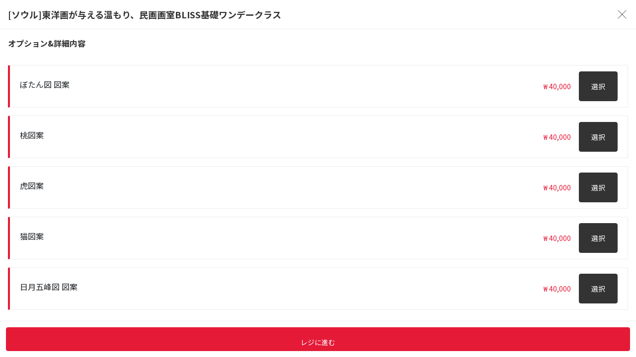

--- FILE ---
content_type: text/html; charset=UTF-8
request_url: https://www.seoultravelpass.com/ja/products/1321-%E3%82%BD%E3%82%A6%E3%83%AB-%E6%9D%B1%E6%B4%8B%E7%94%BB%E3%81%8C%E4%B8%8E%E3%81%88%E3%82%8B%E6%B8%A9%E3%82%82%E3%82%8A%E3%80%81%E6%B0%91%E7%94%BB%E7%94%BB%E5%AE%A4bliss%E5%9F%BA%E7%A4%8E%E3%83%AF%E3%83%B3%E3%83%87%E3%83%BC%E3%82%AF%E3%83%A9%E3%82%B9/select/mobile
body_size: 5127
content:
<!DOCTYPE html>
<html lang="ja" dir="ltr">
<head>
    <meta charset="utf-8">
    <meta http-equiv="x-ua-compatible" content="ie=edge">
    <meta name="viewport" content="width=device-width, initial-scale=1, viewport-fit=cover">
    <meta name="theme-color" content="#e41a37">
    <meta name="author" content="Seoul Travel Pass">
    <meta name="robots" content="nofollow">
        <meta name="robots" content="noindex, nofollow">
    <meta name="description" content="ソウルから済州島まで多彩な商品ラインナップ！ソウルパスで予約して気軽に便利に旅行をお楽しみください！">
<meta property="og:description" content="ソウルから済州島まで多彩な商品ラインナップ！ソウルパスで予約して気軽に便利に旅行をお楽しみください！">
<meta property="og:image" content="https://dsj1e5gc359pm.cloudfront.net/seoulpass/images/og-seoulpass.jpg">
<meta property="og:image:width" content="1200" />
<meta property="og:image:height" content="630" />
<meta property="og:locale" content="ja">
<meta property="og:site_name" content="Seoul PASS">
<meta property="og:url" content="https://www.seoultravelpass.com/ja/products/1321-%E3%82%BD%E3%82%A6%E3%83%AB-%E6%9D%B1%E6%B4%8B%E7%94%BB%E3%81%8C%E4%B8%8E%E3%81%88%E3%82%8B%E6%B8%A9%E3%82%82%E3%82%8A%E3%80%81%E6%B0%91%E7%94%BB%E7%94%BB%E5%AE%A4bliss%E5%9F%BA%E7%A4%8E%E3%83%AF%E3%83%B3%E3%83%87%E3%83%BC%E3%82%AF%E3%83%A9%E3%82%B9/select/mobile">
<meta name="facebook-domain-verification" content="m3dyah0m4kissdsp8e6fhfisutd98b" />
    
    <meta property="fb:pages" content="132934473429026">
    
    <meta name="mobile-web-app-capable" content="yes">
    <meta name="apple-mobile-web-app-capable" content="yes">
        <meta name="apple-mobile-web-app-status-bar-style" content="white">
    
    <meta name="csrf-token" content="t2TFnXABIoCaNNff0tKk6syJYQsidaVC5pr6OOsC">
    
    <meta name="yandex-verification" content="85b8997151fc41b4"/>
            <title>[ソウル]東洋画が与える温もり、民画画室BLISS基礎ワンデークラス - Seoul PASS</title>
        <link rel="canonical" href="https://www.seoultravelpass.com/ja/products/1321-%E3%82%BD%E3%82%A6%E3%83%AB-%E6%9D%B1%E6%B4%8B%E7%94%BB%E3%81%8C%E4%B8%8E%E3%81%88%E3%82%8B%E6%B8%A9%E3%82%82%E3%82%8A%E3%80%81%E6%B0%91%E7%94%BB%E7%94%BB%E5%AE%A4bliss%E5%9F%BA%E7%A4%8E%E3%83%AF%E3%83%B3%E3%83%87%E3%83%BC%E3%82%AF%E3%83%A9%E3%82%B9/select/mobile">
    <link rel="alternate" hreflang="ko" href="https://www.seoultravelpass.com/ko/products/1321-%E3%82%BD%E3%82%A6%E3%83%AB-%E6%9D%B1%E6%B4%8B%E7%94%BB%E3%81%8C%E4%B8%8E%E3%81%88%E3%82%8B%E6%B8%A9%E3%82%82%E3%82%8A%E3%80%81%E6%B0%91%E7%94%BB%E7%94%BB%E5%AE%A4bliss%E5%9F%BA%E7%A4%8E%E3%83%AF%E3%83%B3%E3%83%87%E3%83%BC%E3%82%AF%E3%83%A9%E3%82%B9/select/mobile">
    <link rel="alternate" hreflang="en" href="https://www.seoultravelpass.com/en/products/1321-%E3%82%BD%E3%82%A6%E3%83%AB-%E6%9D%B1%E6%B4%8B%E7%94%BB%E3%81%8C%E4%B8%8E%E3%81%88%E3%82%8B%E6%B8%A9%E3%82%82%E3%82%8A%E3%80%81%E6%B0%91%E7%94%BB%E7%94%BB%E5%AE%A4bliss%E5%9F%BA%E7%A4%8E%E3%83%AF%E3%83%B3%E3%83%87%E3%83%BC%E3%82%AF%E3%83%A9%E3%82%B9/select/mobile">
    <link rel="alternate" hreflang="ja" href="https://www.seoultravelpass.com/ja/products/1321-%E3%82%BD%E3%82%A6%E3%83%AB-%E6%9D%B1%E6%B4%8B%E7%94%BB%E3%81%8C%E4%B8%8E%E3%81%88%E3%82%8B%E6%B8%A9%E3%82%82%E3%82%8A%E3%80%81%E6%B0%91%E7%94%BB%E7%94%BB%E5%AE%A4bliss%E5%9F%BA%E7%A4%8E%E3%83%AF%E3%83%B3%E3%83%87%E3%83%BC%E3%82%AF%E3%83%A9%E3%82%B9/select/mobile">
    <link rel="alternate" hreflang="zh-CN" href="https://www.seoultravelpass.com/zh-CN/products/1321-%E3%82%BD%E3%82%A6%E3%83%AB-%E6%9D%B1%E6%B4%8B%E7%94%BB%E3%81%8C%E4%B8%8E%E3%81%88%E3%82%8B%E6%B8%A9%E3%82%82%E3%82%8A%E3%80%81%E6%B0%91%E7%94%BB%E7%94%BB%E5%AE%A4bliss%E5%9F%BA%E7%A4%8E%E3%83%AF%E3%83%B3%E3%83%87%E3%83%BC%E3%82%AF%E3%83%A9%E3%82%B9/select/mobile">
    <link rel="alternate" hreflang="zh-TW" href="https://www.seoultravelpass.com/zh-TW/products/1321-%E3%82%BD%E3%82%A6%E3%83%AB-%E6%9D%B1%E6%B4%8B%E7%94%BB%E3%81%8C%E4%B8%8E%E3%81%88%E3%82%8B%E6%B8%A9%E3%82%82%E3%82%8A%E3%80%81%E6%B0%91%E7%94%BB%E7%94%BB%E5%AE%A4bliss%E5%9F%BA%E7%A4%8E%E3%83%AF%E3%83%B3%E3%83%87%E3%83%BC%E3%82%AF%E3%83%A9%E3%82%B9/select/mobile">
    
    <link rel="dns-prefetch" href="https://dsj1e5gc359pm.cloudfront.net">
    
    <link rel="dns-prefetch" href="//fonts.googleapis.com">
    <link rel="dns-prefetch" href="//fonts.gstatic.com">
    <link rel="stylesheet"
          href="//fonts.googleapis.com/css?family=Noto+Sans+KR:400,700|Noto+Sans+JP:400,700|Noto+Sans+SC:400,700|Noto+Sans+TC:400,700|Roboto:400,700">
    
    <link href="https://dsj1e5gc359pm.cloudfront.net/seoulpass/css/app.css" rel="stylesheet">
        <link href="https://dsj1e5gc359pm.cloudfront.net/seoulpass/css/product-detail.css" rel="stylesheet">
            <style>
            :root {
                --brandcolor: #e41a37;
                --brandcolor-rgb: 228, 26, 55;
            }
        </style>
        
    <script>(function(w,d,s,l,i){w[l]=w[l]||[];w[l].push({'gtm.start':
                new Date().getTime(),event:'gtm.js'});var f=d.getElementsByTagName(s)[0],
            j=d.createElement(s),dl=l!='dataLayer'?'&l='+l:'';j.async=true;j.src=
            'https://www.googletagmanager.com/gtm.js?id='+i+dl;f.parentNode.insertBefore(j,f);
        })(window,document,'script','dataLayer','GTM-T9JV9CB');</script>
    
    <script src="https://www.seoultravelpass.com/js/const.js" defer></script>
    <script src="https://dsj1e5gc359pm.cloudfront.net/seoulpass/js/app.js" defer></script>
    
    <link rel="icon" type="image/png" sizes="36x36"
          href="https://dsj1e5gc359pm.cloudfront.net/seoulpass/images/android-icon-36x36.png">
    <link rel="icon" type="image/png" sizes="48x48"
          href="https://dsj1e5gc359pm.cloudfront.net/seoulpass/images/android-icon-48x48.png">
    <link rel="icon" type="image/png" sizes="72x72"
          href="https://dsj1e5gc359pm.cloudfront.net/seoulpass/images/android-icon-72x72.png">
    <link rel="icon" type="image/png" sizes="96x96"
          href="https://dsj1e5gc359pm.cloudfront.net/seoulpass/images/android-icon-96x96.png">
    <link rel="icon" type="image/png" sizes="144x144"
          href="https://dsj1e5gc359pm.cloudfront.net/seoulpass/images/android-icon-144x144.png">
    <link rel="icon" type="image/png" sizes="192x192"
          href="https://dsj1e5gc359pm.cloudfront.net/seoulpass/images/android-icon-192x192.png">
</head>
<body style="-webkit-overflow-scrolling: touch;">
    <div class="modal" id="purchase-modal-mobile" tabindex="-1" role="dialog">
        <div class="modal-dialog" role="document">
            <div class="modal-content">
                <div class="modal-header">
                    <div class="modal-title-wrapper">
                        <div id="purchase-prev-button-mobile" class="purchase-prev-button-mobile d-none"><img
                                src="https://dsj1e5gc359pm.cloudfront.net/seoulpass/svg/btn-gnb-back.svg" alt="back-icon"/></div>
                        <div style="min-width: 0;">
                            <h4 class="modal-title" id="purchase-modal-title-mobile">[ソウル]東洋画が与える温もり、民画画室BLISS基礎ワンデークラス</h4>
                        </div>
                    </div>
                    <a href="https://www.seoultravelpass.com/ja/products/1321-%E3%82%BD%E3%82%A6%E3%83%AB-%E6%9D%B1%E6%B4%8B%E7%94%BB%E3%81%8C%E4%B8%8E%E3%81%88%E3%82%8B%E6%B8%A9%E3%82%82%E3%82%8A%E3%80%81%E6%B0%91%E7%94%BB%E7%94%BB%E5%AE%A4bliss%E5%9F%BA%E7%A4%8E%E3%83%AF%E3%83%B3%E3%83%87%E3%83%BC%E3%82%AF%E3%83%A9%E3%82%B9"
                       id="close-button-mobile">
                        <img src="https://dsj1e5gc359pm.cloudfront.net/seoulpass/svg/btn-gnb-close.svg" alt="close">
                    </a>
                    <button type="button" class="btn p-0 d-none" id="reservation-close-button-mobile">
                        <img src="https://dsj1e5gc359pm.cloudfront.net/seoulpass/svg/btn-gnb-close.svg" alt="close">
                    </button>
                </div>
                <div class="modal-body">
                    <div class="tab-content" id="purchase-modal-mobile-tab">
                        <div class="tab-pane fade show active"
                             id="option-mobile-tab" role="tabpanel"
                             aria-labelledby="option-mobile-tab">
                            <h5 class="common-title">オプション&詳細内容</h5>
                            <div id="option-accordion-mobile-layer" class="option-accordion-layer">
                                                                                                                                                        <div class="option-accordion">
                                                <div class="card-header">
                                                    <div class="row align-items-center">
                                                        <div class="col-lg-6 option-title pb-2"
                                                             data-option="3989">
                                                            ぼたん図 図案
                                                        </div>
                                                        <div
                                                            class="col-lg-6 text-lg-right d-flex align-items-center justify-content-end">
                                                            <div class="p-d-title-price-layer">
                                                                                                                                                                                                <div class="p-d-c-o-sale-price">
                                                                    ₩
                                                                                                                                            40,000
                                                                                                                                    </div>
                                                            </div>
                                                            <div class="pl-3 p-d-c-o-button-layer">
                                                                <button type="button" data-option="3989"
                                                                                                                                                data-toggle="collapse"
                                                                        data-target="#option-mobile-0"
                                                                        aria-expanded="false"
                                                                        aria-controls="option-mobile-0"
                                                                                                                                                class="btn btn-default select-mobile-button">
                                                                    選択
                                                                </button>
                                                            </div>
                                                        </div>
                                                    </div>
                                                </div>
                                                                                                    <div id="option-mobile-0" class="collapse"
                                                         data-parent="#option-accordion-mobile-layer">
                                                        <div class="card-body" data-option="3989">
                                                                                                                            <h5 class="common-title">詳細説明</h5>
                                                                <div>
                                                                    [含まれる内容］<br />
1個描くのに必要な材料とレッスン<br />
<br />
[含まれない内容] <br />
含まれる内容以外全て
                                                                </div>
                                                                                                                    </div>
                                                    </div>
                                                                                            </div>
                                                                                    <div class="option-accordion">
                                                <div class="card-header">
                                                    <div class="row align-items-center">
                                                        <div class="col-lg-6 option-title pb-2"
                                                             data-option="3990">
                                                            桃図案
                                                        </div>
                                                        <div
                                                            class="col-lg-6 text-lg-right d-flex align-items-center justify-content-end">
                                                            <div class="p-d-title-price-layer">
                                                                                                                                                                                                <div class="p-d-c-o-sale-price">
                                                                    ₩
                                                                                                                                            40,000
                                                                                                                                    </div>
                                                            </div>
                                                            <div class="pl-3 p-d-c-o-button-layer">
                                                                <button type="button" data-option="3990"
                                                                                                                                                data-toggle="collapse"
                                                                        data-target="#option-mobile-1"
                                                                        aria-expanded="false"
                                                                        aria-controls="option-mobile-1"
                                                                                                                                                class="btn btn-default select-mobile-button">
                                                                    選択
                                                                </button>
                                                            </div>
                                                        </div>
                                                    </div>
                                                </div>
                                                                                                    <div id="option-mobile-1" class="collapse"
                                                         data-parent="#option-accordion-mobile-layer">
                                                        <div class="card-body" data-option="3990">
                                                                                                                            <h5 class="common-title">詳細説明</h5>
                                                                <div>
                                                                    [含まれる内容］<br />
1個描くのに必要な材料とレッスン<br />
<br />
[含まれない内容] <br />
含まれる内容以外全て
                                                                </div>
                                                                                                                    </div>
                                                    </div>
                                                                                            </div>
                                                                                    <div class="option-accordion">
                                                <div class="card-header">
                                                    <div class="row align-items-center">
                                                        <div class="col-lg-6 option-title pb-2"
                                                             data-option="3991">
                                                            虎図案
                                                        </div>
                                                        <div
                                                            class="col-lg-6 text-lg-right d-flex align-items-center justify-content-end">
                                                            <div class="p-d-title-price-layer">
                                                                                                                                                                                                <div class="p-d-c-o-sale-price">
                                                                    ₩
                                                                                                                                            40,000
                                                                                                                                    </div>
                                                            </div>
                                                            <div class="pl-3 p-d-c-o-button-layer">
                                                                <button type="button" data-option="3991"
                                                                                                                                                data-toggle="collapse"
                                                                        data-target="#option-mobile-2"
                                                                        aria-expanded="false"
                                                                        aria-controls="option-mobile-2"
                                                                                                                                                class="btn btn-default select-mobile-button">
                                                                    選択
                                                                </button>
                                                            </div>
                                                        </div>
                                                    </div>
                                                </div>
                                                                                                    <div id="option-mobile-2" class="collapse"
                                                         data-parent="#option-accordion-mobile-layer">
                                                        <div class="card-body" data-option="3991">
                                                                                                                            <h5 class="common-title">詳細説明</h5>
                                                                <div>
                                                                    [含まれる内容］<br />
1個描くのに必要な材料とレッスン<br />
<br />
[含まれない内容] <br />
含まれる内容以外全て
                                                                </div>
                                                                                                                    </div>
                                                    </div>
                                                                                            </div>
                                                                                    <div class="option-accordion">
                                                <div class="card-header">
                                                    <div class="row align-items-center">
                                                        <div class="col-lg-6 option-title pb-2"
                                                             data-option="3992">
                                                            猫図案
                                                        </div>
                                                        <div
                                                            class="col-lg-6 text-lg-right d-flex align-items-center justify-content-end">
                                                            <div class="p-d-title-price-layer">
                                                                                                                                                                                                <div class="p-d-c-o-sale-price">
                                                                    ₩
                                                                                                                                            40,000
                                                                                                                                    </div>
                                                            </div>
                                                            <div class="pl-3 p-d-c-o-button-layer">
                                                                <button type="button" data-option="3992"
                                                                                                                                                data-toggle="collapse"
                                                                        data-target="#option-mobile-3"
                                                                        aria-expanded="false"
                                                                        aria-controls="option-mobile-3"
                                                                                                                                                class="btn btn-default select-mobile-button">
                                                                    選択
                                                                </button>
                                                            </div>
                                                        </div>
                                                    </div>
                                                </div>
                                                                                                    <div id="option-mobile-3" class="collapse"
                                                         data-parent="#option-accordion-mobile-layer">
                                                        <div class="card-body" data-option="3992">
                                                                                                                            <h5 class="common-title">詳細説明</h5>
                                                                <div>
                                                                    [含まれる内容］<br />
1個描くのに必要な材料とレッスン<br />
<br />
[含まれない内容] <br />
含まれる内容以外全て
                                                                </div>
                                                                                                                    </div>
                                                    </div>
                                                                                            </div>
                                                                                    <div class="option-accordion">
                                                <div class="card-header">
                                                    <div class="row align-items-center">
                                                        <div class="col-lg-6 option-title pb-2"
                                                             data-option="4449">
                                                            日月五峰図 図案
                                                        </div>
                                                        <div
                                                            class="col-lg-6 text-lg-right d-flex align-items-center justify-content-end">
                                                            <div class="p-d-title-price-layer">
                                                                                                                                                                                                <div class="p-d-c-o-sale-price">
                                                                    ₩
                                                                                                                                            40,000
                                                                                                                                    </div>
                                                            </div>
                                                            <div class="pl-3 p-d-c-o-button-layer">
                                                                <button type="button" data-option="4449"
                                                                                                                                                data-toggle="collapse"
                                                                        data-target="#option-mobile-4"
                                                                        aria-expanded="false"
                                                                        aria-controls="option-mobile-4"
                                                                                                                                                class="btn btn-default select-mobile-button">
                                                                    選択
                                                                </button>
                                                            </div>
                                                        </div>
                                                    </div>
                                                </div>
                                                                                                    <div id="option-mobile-4" class="collapse"
                                                         data-parent="#option-accordion-mobile-layer">
                                                        <div class="card-body" data-option="4449">
                                                                                                                            <h5 class="common-title">詳細説明</h5>
                                                                <div>
                                                                    [含まれる内容］<br />
1個描くのに必要な材料とレッスン<br />
<br />
[含まれない内容] <br />
含まれる内容以外全て
                                                                </div>
                                                                                                                    </div>
                                                    </div>
                                                                                            </div>
                                                                                                                                            </div>
                        </div>
                        <div class="tab-pane fade" id="unit-mobile-tab"
                             role="tabpanel" aria-labelledby="unit-mobile-tab">
                                                            <div id="reservation-mobile-datepicker-layer"
                                     class="reservation-mobile-datepicker-layer d-none">
                                    <div class="text-center">日付を選択する</div>
                                    <div id="reservation-mobile-datepicker"></div>
                                </div>
                                                        <div id="mobile-normal-unit-layer">
                                <div class="w-100 mb-3">
                                    <div class="row">
                                        <div class="col-12 mb-3">
                                            <h5 class="common-title">選択中のオプション</h5>
                                            <div class="selected-option-box" id="selected-option-box"></div>
                                        </div>
                                                                                    <div class="col-12 mb-3">
                                                <h5 class="common-title">日付</h5>
                                                <label
                                                    id="travolution-datepicker-label-mobile"
                                                    class="travolution-datepicker-label">
                                                    <input type="text"
                                                           class="travolution-datepicker unselected"
                                                           autocomplete="off"
                                                           readonly="readonly"
                                                           data-mobile="true"
                                                           data-option=""
                                                           data-schedule=""
                                                           data-stock=""
                                                           placeholder="日付を選択する"/>
                                                </label>
                                            </div>
                                            <div class="col-12 d-none" id="mobile-reservation-time-layer">
                                                <h5 class="common-title">時間</h5>
                                                <label
                                                    class="travolution-select-label"
                                                    data-mobile="true"
                                                    data-is-available="false">
                                                    <select class="travolution-select-mobile"
                                                            id="travolution-select-mobile" autocomplete="off">
                                                        <option value=""></option>
                                                    </select>
                                                </label>
                                            </div>
                                                                            </div>
                                </div>
                                <h5 class="common-title">数量</h5>
                                                                                                                                                        <div class="mobile-amount-layer" data-option="3989">
                                                                                                    <div data-unit="5367">
                                                                                                                <div class="mb-3">一個</div>
                                                        <div class="mb-3 text-right">
                                                        <span class="normal-price">
                                                                                                                        </span>
                                                            <span class="sale-price">
                                                            ₩
                                                                                                                                    40,000
                                                                                                                        </span>
                                                                                                                    </div>
                                                        <div class="amount-layer text-right">
                                                            <label>
                                                                <input type="text"
                                                                       class="text-center amount-input"
                                                                       value="0" readonly
                                                                       title="input"
                                                                       autocomplete="off"
                                                                       data-product="1321"
                                                                       data-option="3989"
                                                                       data-unit="5367"
                                                                       data-display-normal-price="40000"
                                                                       data-display-sale-price="40000"
                                                                       data-normal_price="40000"
                                                                       data-sale_price="40000"
                                                                       data-min="1"
                                                                       data-max="4"
                                                                       data-fixed="0"
                                                                       data-unit-amount="1"
                                                                >
                                                            </label>
                                                        </div>
                                                        <hr>
                                                    </div>
                                                                                            </div>
                                                                                    <div class="mobile-amount-layer" data-option="3990">
                                                                                                    <div data-unit="5368">
                                                                                                                <div class="mb-3">一個</div>
                                                        <div class="mb-3 text-right">
                                                        <span class="normal-price">
                                                                                                                        </span>
                                                            <span class="sale-price">
                                                            ₩
                                                                                                                                    40,000
                                                                                                                        </span>
                                                                                                                    </div>
                                                        <div class="amount-layer text-right">
                                                            <label>
                                                                <input type="text"
                                                                       class="text-center amount-input"
                                                                       value="0" readonly
                                                                       title="input"
                                                                       autocomplete="off"
                                                                       data-product="1321"
                                                                       data-option="3990"
                                                                       data-unit="5368"
                                                                       data-display-normal-price="40000"
                                                                       data-display-sale-price="40000"
                                                                       data-normal_price="40000"
                                                                       data-sale_price="40000"
                                                                       data-min="1"
                                                                       data-max="4"
                                                                       data-fixed="0"
                                                                       data-unit-amount="1"
                                                                >
                                                            </label>
                                                        </div>
                                                        <hr>
                                                    </div>
                                                                                            </div>
                                                                                    <div class="mobile-amount-layer" data-option="3991">
                                                                                                    <div data-unit="5369">
                                                                                                                <div class="mb-3">一個</div>
                                                        <div class="mb-3 text-right">
                                                        <span class="normal-price">
                                                                                                                        </span>
                                                            <span class="sale-price">
                                                            ₩
                                                                                                                                    40,000
                                                                                                                        </span>
                                                                                                                    </div>
                                                        <div class="amount-layer text-right">
                                                            <label>
                                                                <input type="text"
                                                                       class="text-center amount-input"
                                                                       value="0" readonly
                                                                       title="input"
                                                                       autocomplete="off"
                                                                       data-product="1321"
                                                                       data-option="3991"
                                                                       data-unit="5369"
                                                                       data-display-normal-price="40000"
                                                                       data-display-sale-price="40000"
                                                                       data-normal_price="40000"
                                                                       data-sale_price="40000"
                                                                       data-min="1"
                                                                       data-max="4"
                                                                       data-fixed="0"
                                                                       data-unit-amount="1"
                                                                >
                                                            </label>
                                                        </div>
                                                        <hr>
                                                    </div>
                                                                                            </div>
                                                                                    <div class="mobile-amount-layer" data-option="3992">
                                                                                                    <div data-unit="5370">
                                                                                                                <div class="mb-3">一個</div>
                                                        <div class="mb-3 text-right">
                                                        <span class="normal-price">
                                                                                                                        </span>
                                                            <span class="sale-price">
                                                            ₩
                                                                                                                                    40,000
                                                                                                                        </span>
                                                                                                                    </div>
                                                        <div class="amount-layer text-right">
                                                            <label>
                                                                <input type="text"
                                                                       class="text-center amount-input"
                                                                       value="0" readonly
                                                                       title="input"
                                                                       autocomplete="off"
                                                                       data-product="1321"
                                                                       data-option="3992"
                                                                       data-unit="5370"
                                                                       data-display-normal-price="40000"
                                                                       data-display-sale-price="40000"
                                                                       data-normal_price="40000"
                                                                       data-sale_price="40000"
                                                                       data-min="1"
                                                                       data-max="4"
                                                                       data-fixed="0"
                                                                       data-unit-amount="1"
                                                                >
                                                            </label>
                                                        </div>
                                                        <hr>
                                                    </div>
                                                                                            </div>
                                                                                    <div class="mobile-amount-layer" data-option="4449">
                                                                                                    <div data-unit="6048">
                                                                                                                <div class="mb-3">一個</div>
                                                        <div class="mb-3 text-right">
                                                        <span class="normal-price">
                                                                                                                        </span>
                                                            <span class="sale-price">
                                                            ₩
                                                                                                                                    40,000
                                                                                                                        </span>
                                                                                                                    </div>
                                                        <div class="amount-layer text-right">
                                                            <label>
                                                                <input type="text"
                                                                       class="text-center amount-input"
                                                                       value="0" readonly
                                                                       title="input"
                                                                       autocomplete="off"
                                                                       data-product="1321"
                                                                       data-option="4449"
                                                                       data-unit="6048"
                                                                       data-display-normal-price="40000"
                                                                       data-display-sale-price="40000"
                                                                       data-normal_price="40000"
                                                                       data-sale_price="40000"
                                                                       data-min="1"
                                                                       data-max="4"
                                                                       data-fixed="0"
                                                                       data-unit-amount="1"
                                                                >
                                                            </label>
                                                        </div>
                                                        <hr>
                                                    </div>
                                                                                            </div>
                                                                                                                                            </div>
                        </div>
                    </div>
                </div>
                <div class="modal-footer flex-wrap" id="purchase-modal-footer-mobile" data-current="#option-mobile-tab">
                    <div class="p-m-f-price-layer-mobile" id="p-m-f-price-layer-mobile">
                        <div class="row">
                            <div class="col-6 common-info-title">割引価格</div>
                            <div class="col-6 display-price-title-mobile"></div>
                        </div>
                        <div class="row d-none" id="mobile-sale-percent-layer">
                            <div class="col-6 common-info-title">割引率</div>
                            <div class="col-6 display-sale-percent-title-mobile"></div>
                        </div>
                    </div>
                    <div class="p-m-f-button-layer-mobile">
                        <button type="button" class="btn btn-default btn-red w-100 next-button-mobile"
                                id="next-button-mobile">
                            レジに進む
                        </button>
                        <button type="button" disabled class="btn btn-default btn-white w-100 order-button-mobile disabled d-none"
                                                                    data-is-reservation="true"
                                                                id="add-to-cart-button-mobile">
                            カートに入れる
                        </button>
                        <button type="button" disabled class="btn btn-default btn-red w-100 order-button-mobile disabled d-none"
                                                                    data-is-reservation="true"
                                                                id="order-button-mobile">
                            購入する
                        </button>
                    </div>
                </div>
            </div>
        </div>
    </div>
    <script type="text/javascript">
        window.i18n = {"add_to_wishlist":"\u6b32\u3057\u3044\u3082\u306e\u30ea\u30b9\u30c8\u306b\u8ffd\u52a0\u3059\u308b","added_to_wishlist":"\u6b32\u3057\u3044\u3082\u306e\u30ea\u30b9\u30c8\u306b\u8ffd\u52a0\u5b8c\u4e86","nationality":"","select_date":"\u65e5\u4ed8\u3092\u9078\u629e\u3059\u308b","select_time":"\u6642\u9593\u3092\u9078\u629e\u3059\u308b","please_select_option":"\u30aa\u30d7\u30b7\u30e7\u30f3\u3092\u9078\u629e\u3057\u3066\u304f\u3060\u3055\u3044","date":"\u65e5\u4ed8","time":"\u6642\u9593","traveler":"\u65c5\u884c\u8005","error":{"from_server":"\u30b5\u30fc\u30d0\u30fc\u30a8\u30e9\u30fc\u304c\u767a\u751f\u3057\u307e\u3057\u305f\u3002\u3082\u3046\u4e00\u5ea6\u304a\u8a66\u3057\u304f\u3060\u3055\u3044\u3002","need_login":"\u30ed\u30b0\u30a4\u30f3\u304c\u5fc5\u8981\u306a\u30b5\u30fc\u30d3\u30b9\u3067\u3059\u3002\u30ed\u30b0\u30a4\u30f3\u5f8c\u518d\u5ea6\u304a\u8a66\u3057\u304f\u3060\u3055\u3044\u3002","incorrect_email":"E\u30e1\u30fc\u30eb\u30a2\u30c9\u30ec\u30b9\u304c\u9055\u3044\u307e\u3059\u3002","order":{"fail":"\u6ce8\u6587\u51e6\u7406\u306b\u5931\u6557\u3057\u307e\u3057\u305f\u3002"},"ServiceUnavailable":"\u7576\u524d\u9801\u9762\u8a2a\u554f\u4eba\u6578\u8f03\u591a\u7121\u6cd5\u4f7f\u7528\u670d\u52d9\uff0c\u8acb\u7a0d\u5f8c\u518d\u8a2a\u554f\u3002"},"form":{"enter_email":"\u30e1\u30fc\u30eb\u3092\u5165\u529b\u3057\u3066\u304f\u3060\u3055\u3044"},"day_of_the_week":{"mon":"\u6708","tue":"\u706b","wed":"\u6c34","thu":"\u6728","fri":"\u91d1","sat":"\u571f","sun":"\u65e5"},"adblock":"\u5e83\u544a\u30d6\u30ed\u30c3\u30ab\u30fc\u304c\u4f7f\u308f\u308c\u3066\u3044\u307e\u3059\u3002<br> \u30aa\u30d5\u306b\u3057\u3066\u304b\u3089\u30da\u30fc\u30b8\u3092\u66f4\u65b0\u3057\u3066\u304f\u3060\u3055\u3044\u3002","already_removed_wishlist":"\u65e2\u306b\u6b32\u3057\u3044\u3082\u306e\u30ea\u30b9\u30c8\u304b\u3089\u524a\u9664\u3055\u308c\u305f\u5546\u54c1\u3067\u3059\u3002<br\/>\u3082\u3046\u4e00\u5ea6\u304a\u8a66\u3057\u304f\u3060\u3055\u3044\u3002","already_stored_wishlist":"\u65e2\u306b\u6b32\u3057\u3044\u3082\u306e\u30ea\u30b9\u30c8\u306b\u4fdd\u5b58\u3055\u308c\u3066\u3044\u308b\u5546\u54c1\u3067\u3059\u3002<br\/>\u3082\u3046\u4e00\u5ea6\u304a\u8a66\u3057\u304f\u3060\u3055\u3044\u3002","server_error":"\u30b5\u30fc\u30d0\u30fc\u30a8\u30e9\u30fc\u304c\u767a\u751f\u3057\u307e\u3057\u305f\u3002\u3082\u3046\u4e00\u5ea6\u304a\u8a66\u3057\u304f\u3060\u3055\u3044\u3002","less_then_amount":"\u9078\u629e\u4e88\u7d04\u6570\u91cf\u304c\u3054\u63d0\u4f9b\u53ef\u80fd\u6570\u91cf\u3092\u8d85\u3048\u3066\u3044\u307e\u3059\u3002<br\/>(\u73fe\u5728\u6b8b\u3063\u3066\u3044\u308b\u4e88\u7d04\u6570\u91cf:%s)<br\/>\u3082\u3046\u4e00\u5ea6\u3054\u9078\u629e\u304f\u3060\u3055\u3044\u3002","unavailable_reservation":"\u3054\u4e88\u7d04\u3044\u305f\u3060\u3051\u307e\u305b\u3093\u3002","is_not_available_reservation":"\u8a72\u5f53\u30aa\u30d7\u30b7\u30e7\u30f3\u306f\u305f\u3060\u3044\u307e\u58f2\u308a\u5207\u308c\u4e2d\u3067\u3059\u3002"};
        window.currencySymbol = '₩';
        window.decimalPointStatus = Number('2');
        window.productUrl = 'https://www.seoultravelpass.com/ja/products/1321-%E3%82%BD%E3%82%A6%E3%83%AB-%E6%9D%B1%E6%B4%8B%E7%94%BB%E3%81%8C%E4%B8%8E%E3%81%88%E3%82%8B%E6%B8%A9%E3%82%82%E3%82%8A%E3%80%81%E6%B0%91%E7%94%BB%E7%94%BB%E5%AE%A4bliss%E5%9F%BA%E7%A4%8E%E3%83%AF%E3%83%B3%E3%83%87%E3%83%BC%E3%82%AF%E3%83%A9%E3%82%B9';
        window.document.addEventListener('DOMContentLoaded', function () {
            var initComponentList = ['ProductDetailMobileModalComponent'];
            _.filter(window.STPComponent, function (o, k) {
                return _.includes(initComponentList, k);
            }).forEach(function (o) {
                o.init();
            });
        });
    </script>
</body>


--- FILE ---
content_type: image/svg+xml
request_url: https://dsj1e5gc359pm.cloudfront.net/seoulpass/svg/btn-gnb-close.svg
body_size: 149
content:
<svg xmlns="http://www.w3.org/2000/svg" width="24" height="24" viewBox="0 0 24 24">
    <g fill="none" fill-rule="evenodd">
        <path d="M0 0h24v24H0z"/>
        <g stroke="#333" stroke-linecap="round">
            <path d="M4 20L19.972 4.028M19.972 20L4 4.028"/>
        </g>
    </g>
</svg>


--- FILE ---
content_type: image/svg+xml
request_url: https://dsj1e5gc359pm.cloudfront.net/seoulpass/svg/btn-gnb-back.svg
body_size: 114
content:
<svg xmlns="http://www.w3.org/2000/svg" width="24" height="24" viewBox="0 0 24 24">
    <g fill="none" fill-rule="evenodd">
        <path stroke="#333" stroke-linecap="round" stroke-linejoin="round" d="M15 4l-8 8 8 8"/>
        <path d="M0 0h24v24H0z"/>
    </g>
</svg>
